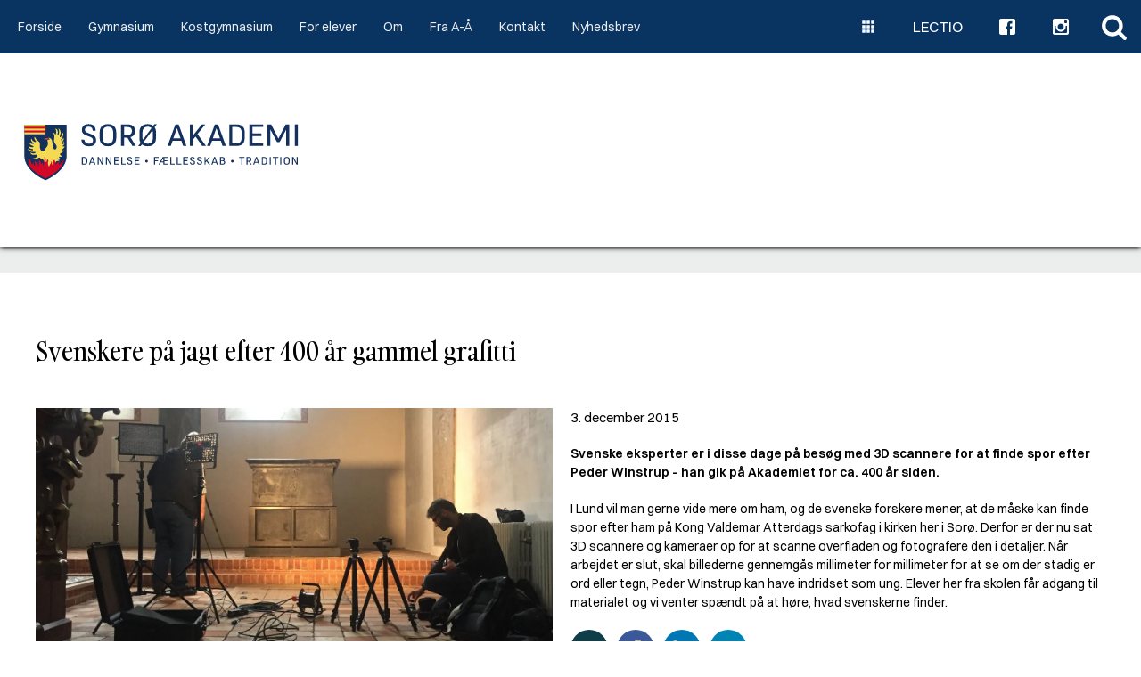

--- FILE ---
content_type: text/html; charset=utf-8
request_url: https://soroeakademi.dk/nyhed/svenskere-paa-jagt-efter-400-aar-gammel-grafitti
body_size: 5907
content:
<!DOCTYPE html><html dir="ltr" lang="da-DK"><head><meta charset="utf-8"><!--	This website is powered by TYPO3 - inspiring people to share!	TYPO3 is a free open source Content Management Framework initially created by Kasper Skaarhoj and licensed under GNU/GPL.	TYPO3 is copyright 1998-2026 of Kasper Skaarhoj. Extensions are copyright of their respective owners.	Information and contribution at https://typo3.org/
--><link rel="icon" href="https://soroeakademi.dk/favicon.ico" type="image/x-icon"><title>Nyhed: Svenskere på jagt efter 400 år gammel grafitti - Sorø Akademi</title><meta http-equiv="x-ua-compatible" content="IE=edge" /><meta name="description" content="Svenske eksperter er i disse dage på besøg med 3D scannere for at finde spor efter Peder Winstrup – han gik på Akademiet for ca. 400 år siden." /><meta name="viewport" content="width=device-width, initial-scale=1, user-scalable=yes, viewport-fit=cover" /><meta property="og:image" content="https://soroeakademi.dk/typo3temp/assets/images/csm_Svenskere1_71099eccff_9af9870720fcb4b286cda038cb8f5f70.jpg" /><meta property="og:image:secure_url" content="https://soroeakademi.dk/typo3temp/assets/images/csm_Svenskere1_71099eccff_9af9870720fcb4b286cda038cb8f5f70.jpg" /><meta property="og:image:type" content="image/jpeg" /><meta property="og:image:width" content="800" /><meta property="og:image:height" content="382" /><meta property="og:image:alt" content="Nyhed: Svenskere på jagt efter 400 år gammel grafitti" /><meta property="og:image" content="https://soroeakademi.dk/typo3temp/assets/images/csm_13718e8b38d4764ab4075aaa9c9e8c77_bb2159b58a_5c4e92097257d29fa0cc76824d894b9f.jpg" /><meta property="og:image:secure_url" content="https://soroeakademi.dk/typo3temp/assets/images/csm_13718e8b38d4764ab4075aaa9c9e8c77_bb2159b58a_5c4e92097257d29fa0cc76824d894b9f.jpg" /><meta property="og:image:type" content="image/jpeg" /><meta property="og:image:width" content="1200" /><meta property="og:image:height" content="630" /><meta property="og:image:alt" content="Sorø Akademi" /><meta property="og:title" content="Nyhed: Svenskere på jagt efter 400 år gammel grafitti - Sorø Akademi" /><meta property="og:url" content="https://soroeakademi.dk/nyhed/svenskere-paa-jagt-efter-400-aar-gammel-grafitti" /><meta property="og:description" content="Svenske eksperter er i disse dage på besøg med 3D scannere for at finde spor efter Peder Winstrup – han gik på Akademiet for ca. 400 år siden." /><meta property="og:locale" content="da-DK" /><meta property="og:site_name" content="Dansk" /><meta property="og:type" content="website" /><meta name="twitter:card" content="summary" /><meta name="format-detection" content="telephone=yes" /><meta name="msapplication-config" content="https://soroeakademi.dk/browserconfig.xml" /><meta name="theme-color" content="#0f3d48" /><link href="/typo3temp/assets/css/0b15710bfa8b2f9a6533513916cb8935.css?1768558967" rel="stylesheet" ><link href="/typo3temp/assets/css/58a7a5fc73d5ff823f5c06422a51a998.css?1768558967" rel="stylesheet" ><link href="/typo3temp/assets/css/c562a2ac15dc39e6758a7842d2946156.css?1768558967" rel="stylesheet" ><link href="/typo3temp/assets/css/72c33a28fbf523991b5d7691c3a3ae6e.css?1768558967" rel="stylesheet" ><link href="/typo3temp/assets/css/6699706d09b553d2625c16695c472c04.css?1768558967" rel="stylesheet" ><link rel="stylesheet" href="/typo3temp/assets/css/e5ee52f8de57018c563524bd8d3b5af0.css?1768558969" media="all"><link rel="stylesheet" href="/typo3temp/assets/css/60daca222734860070fd14b616b9e020.css?1768558969" media="all"><link rel="stylesheet" href="/typo3temp/assets/compressed/merged-37b4b30356e71fd84bc68f3b991484dc.css?1768558969" media="all"><script>var ua=window.navigator.userAgent;var msie=ua.indexOf('MSIE ');var trident=ua.indexOf('Trident/');var edge=ua.indexOf('Edg/');var legazy=false;var ieVersion=parseInt('11');var iosVersion=parseInt('12');if(msie>0){if(ieVersion==10){legazy=true;}else if(parseInt(ua.indexOf('MSIE 9.0;'))>0&&ieVersion==9){legazy=true;}}else if(trident>0&&ieVersion==11){legazy=true;}
if(/iP(hone|od|ad)/.test(navigator.platform)){var v=(navigator.appVersion).match(/OS (\d+)_(\d+)_?(\d+)?/);if(parseInt(v[1],10)<=iosVersion){legazy=true;}}
if(legazy){document.getElementsByTagName('html')[0].className+=' legacy';}</script><link rel="dns-prefetch" href="https://scripts.simpleanalyticscdn.com"><link rel="dns-prefetch" href="https://queue.simpleanalyticscdn.com"><link rel="apple-touch-icon" href="https://soroeakademi.dk/typo3temp/assets/images/csm_13718e8b38d4764ab4075aaa9c9e8c77_bb2159b58a_5c4e92097257d29fa0cc76824d894b9f.jpg"><link rel="canonical" href="https://soroeakademi.dk/nyhed/svenskere-paa-jagt-efter-400-aar-gammel-grafitti"><link rel="manifest" href="https://soroeakademi.dk/manifest.json"><link rel="canonical" href="https://soroeakademi.dk/nyhed/svenskere-paa-jagt-efter-400-aar-gammel-grafitti"/><link rel="preload" href="https://soroeakademi.dk/typo3temp/assets/css/e5ee52f8de57018c563524bd8d3b5af0.css?1768558969" as="style"><link rel="preload" href="https://soroeakademi.dk/typo3temp/assets/css/60daca222734860070fd14b616b9e020.css?1768558969" as="style"><link rel="preload" href="https://soroeakademi.dk/typo3temp/assets/compressed/merged-37b4b30356e71fd84bc68f3b991484dc.css?1768558969" as="style"><link rel="preload" href="https://soroeakademi.dk/typo3temp/assets/js/5abcf137ddabe15978de28d5e4957eea.js?1691048494" integrity="sha384-PbFldOP0yj5h9WEzu3PtiTFk3CpF6xSfj14ONY2PCO8XPvtehIUhV0S7zNkxDOyY" crossorigin="anonymous" as="script"><link rel="preload" href="https://soroeakademi.dk/typo3temp/assets/js/ddfcfae1ad4b1f40c07fff3803426276.js?1691048494" integrity="sha384-WjBId8JVL+HZfGoIj5hueqFMzcFedLLkONvAqiTxrFPoU3cwR0ZtrbvHTJNnfgHF" crossorigin="anonymous" as="script"><link rel="preload" href="https://soroeakademi.dk/typo3temp/assets/compressed/merged-8f5bcfeef160c6f53890ba8c3b4e1b29.js?1691048495" integrity="sha384-mrmGzpzVeskPcJEi0oXr9iEBf17EZNc/cSIcHag5w/Y7lpuRyg9c9vCMABwG/n5B" crossorigin="anonymous" as="script"><link rel="preload" href="https://soroeakademi.dk/typo3temp/assets/js/cae1181eabbc2123ceaf2402b06dfa00.js?1691048494" integrity="sha384-cn8hpF4s8GIwbRh/1Ulw0JyKl9H6daY/hRVP4ruIUUCB/AHs9GKBjkCXOoK1B3G1" crossorigin="anonymous" as="script"><link rel="preload" href="https://scripts.simpleanalyticscdn.com/sri/v10.js" integrity="sha384-z4je5GuhB38cdoxdNMqzPBfivGBm7MAjrfAkvJJvAiHjCtYPJItaTpg1jv4JYyWu" crossorigin="anonymous" as="script"><link rel="preload" href="https://soroeakademi.dk/typo3temp/assets/js/0f9113d549656e7a680c69ff30340b7b.js?1691048421" integrity="sha384-WR5IKSiZYOHEVivf9Vyu3EQfWLGWmoV/UsyNIYqgoNrlscAPUSClKQCuOZcvOq01" crossorigin="anonymous" as="script"><link rel="preload" href="https://soroeakademi.dk/typo3/sysext/frontend/Resources/Public/JavaScript/default_frontend.js?1718092204" as="script"></head><body class="uid_602 pid_808 rid_444 level_2 ds_3 nlm-0 nbc-0 doktype-1 no-banners" data-page-uid="602" ><div id="upperlayer"><header class="hide-from-print"><div id="topcontainer"><div id="top"><a rel="noopener" href="https://soroeakademi.dk/nyhed/svenskere-paa-jagt-efter-400-aar-gammel-grafitti#content" target="_top" id="skip">Spring ned til indholdet</a><div class="centering"><nav><ul><li class="no"><a href="/">Forside</a></li><li class="no"><a href="/gymnasium">Gymnasium</a></li><li class="no"><a href="/kostgymnasium">Kostgymnasium</a></li><li class="no"><a href="/for-elever">For elever</a></li><li class="no"><a href="/om">Om</a></li><li class="no"><a href="/fra-a-aa">Fra A-Å</a></li><li class="no"><a href="/kontakt">Kontakt</a></li><li class="no"><a href="/nyhedsbrevstilmelding">Nyhedsbrev</a></li></ul></nav></div><div id="toprightitems"><a href="https://start.soroeakademi.dk/Connect/SignIn" title="Google apps" target="_blank" id="appslink" rel="noopener noreferrer"><svg aria-labelledby='desc-8133' role="img"><desc id="desc-8133">Sorø Akademi</desc><use xlink:href="https://soroeakademi.dk/typo3temp/assets/svg/973c2c303fe6c695c5643656b499d2d0.svg#icon-apps"></use></svg></a><div><a href="https://www.lectio.dk/lectio/94/login.aspx?lecafdeling=4733693087" target="_blank" rel="noopener noreferrer">Lectio</a></div><a href="https://www.facebook.com/soroeakademi/" title="Følg Sorø Akademi på Facebook" target="_blank" id="fblink" rel="noopener noreferrer"><svg aria-labelledby='desc-841' role="img"><desc id="desc-841">Sorø Akademi</desc><use xlink:href="https://soroeakademi.dk/typo3temp/assets/svg/973c2c303fe6c695c5643656b499d2d0.svg#icon-facebook"></use></svg></a><a href="https://www.instagram.com/soroakademi/" title="Følg Sorø Akademi på Instagram" target="_blank" id="instagramlink" rel="noopener noreferrer"><svg aria-labelledby='desc-1709' role="img"><desc id="desc-1709">Sorø Akademi</desc><use xlink:href="https://soroeakademi.dk/typo3temp/assets/svg/973c2c303fe6c695c5643656b499d2d0.svg#icon-instagram"></use></svg></a><div id="searchtrigger" data-triggers="search" title="Søg"><div><svg aria-labelledby='desc-5062' role="img"><desc id="desc-5062">Sorø Akademi</desc><use xlink:href="https://soroeakademi.dk/typo3temp/assets/svg/973c2c303fe6c695c5643656b499d2d0.svg#icon-search"></use></svg></div><div class="hidden"><svg aria-labelledby='desc-1202' role="img"><desc id="desc-1202">Sorø Akademi</desc><use xlink:href="https://soroeakademi.dk/typo3temp/assets/svg/973c2c303fe6c695c5643656b499d2d0.svg#icon-close"></use></svg></div></div></div></div></div><div id="search" class="dropdownlayer"><div class="centering"><meta itemprop="url" content="/" /><form action="https://soroeakademi.dk/soegning?tx_indexedsearch_pi2%5Baction%5D=search&tx_indexedsearch_pi2%5Bcontroller%5D=Search&cHash=864d48b6e117d231e289aadfcbf236bf" method="post" id="search-form"><input type="hidden" name="id" value="581" /><div><input type="text" id="swords" class="text" autocomplete="off" name="tx_indexedsearch_pi2[search][sword]" placeholder="Indtast søgning"><input type="submit" class="submit" value="Søg"></div></form></div></div><div id="subtopcontainer"><div class="centering"><div class="inner"><div class="mobilewrapper"><div class="mobilewrapper-inner"><a href="https://soroeakademi.dk/" class="hide-in-browser logo"><svg aria-labelledby='desc-4088' role="img"><desc id="desc-4088">Sorø Akademi</desc><use xlink:href="https://soroeakademi.dk/typo3temp/assets/svg/973c2c303fe6c695c5643656b499d2d0.svg#icon-logo"></use></svg></a><span id="mobile-menu-trigger"><svg class="hide-in-browser" aria-labelledby='desc-8310' role="img"><desc id="desc-8310">Sorø Akademi</desc><use xlink:href="https://soroeakademi.dk/typo3temp/assets/svg/973c2c303fe6c695c5643656b499d2d0.svg#icon-burger"></use></svg></span></div></div><a href="https://soroeakademi.dk/" class="hide-in-smartphone logo"><svg aria-labelledby='desc-3158' role="img"><desc id="desc-3158">Sorø Akademi</desc><use xlink:href="https://soroeakademi.dk/typo3temp/assets/svg/973c2c303fe6c695c5643656b499d2d0.svg#icon-logo"></use></svg></a></div></div></div><div id="dropdown"><div class="centering"></div></div></header><main id="content"><!--TYPO3SEARCH_begin--><section id="field_0" class="contentholder"><div class="centering"><div id="c2379" class="frame frame-default ctype-tccards_cards tx-tc-cards view-single"><div class="single card news t-1 a-0 k-0 d-1 i-1"><h1>Svenskere på jagt efter 400 år gammel grafitti</h1><div class="flex"><div class="images"><div class="image"><figure><img data-src="https://soroeakademi.dk/typo3temp/assets/images/csm_Svenskere1_e20c019b99_4b97fe068f2fa392a817847f5a57cb04.jpg" data-fancybox="x-790" data-caption="Svenskere på jagt efter 400 år gammel grafitti" class="responsive fancybox lazyload" alt="Svenskere på jagt efter 400 år gammel grafitti" width="1400" height="667" data-lazyload-src="https://soroeakademi.dk/typo3temp/assets/images/csm_Svenskere1_cf9880aefd_4c3c87619d8e400cf10222145e18d7ef.jpg" src="https://soroeakademi.dk/typo3temp/assets/images/_32ac4502968e4e8eed217fa117b14cdb.png" /></figure></div></div><div class="content"><div class="date"> 3. december 2015</div><p class="teaser">Svenske eksperter er i disse dage på besøg med 3D scannere for at finde spor efter Peder Winstrup – han gik på Akademiet for ca. 400 år siden.</p><p>I Lund vil man gerne vide mere om ham, og de svenske forskere mener, at de måske kan finde spor efter ham på Kong Valdemar Atterdags sarkofag i kirken her i Sorø. Derfor er der nu sat 3D scannere og kameraer op for at scanne overfladen og fotografere den i detaljer. Når arbejdet er slut, skal billederne gennemgås millimeter for millimeter for at se om der stadig er ord eller tegn, Peder Winstrup kan have indridset som ung. Elever her fra skolen får adgang til materialet og vi venter spændt på at høre, hvad svenskerne finder.</p><aside id="sharebuttons"><a class="share-email" target="_blank" href="mailto:?body=https%3A%2F%2Fsoroeakademi.dk%2Fnyhed%2Fsvenskere-paa-jagt-efter-400-aar-gammel-grafitti&amp;subject=Svenskere%20p%C3%A5%20jagt%20efter%20400%20%C3%A5r%20gammel%20grafitti"><svg id="" class="share" aria-labelledby='desc-6923' role="img"><desc id="desc-6923"></desc><use xlink:href="https://soroeakademi.dk/typo3temp/assets/svg/f72492ac29f315e64f34dd288efcd937.svg#icon-email"></use></svg></a><a class="share-facebook" target="_blank" href="https://www.facebook.com/sharer/sharer.php?u=https%3A%2F%2Fsoroeakademi.dk%2Fnyhed%2Fsvenskere-paa-jagt-efter-400-aar-gammel-grafitti&amp;title=Svenskere%20p%C3%A5%20jagt%20efter%20400%20%C3%A5r%20gammel%20grafitti"><svg id="" class="share" aria-labelledby='desc-9167' role="img"><desc id="desc-9167"></desc><use xlink:href="https://soroeakademi.dk/typo3temp/assets/svg/f72492ac29f315e64f34dd288efcd937.svg#icon-facebook"></use></svg></a><a class="share-linkedin" target="_blank" href="https://www.linkedin.com/shareArticle?mini=true&amp;url=https%3A%2F%2Fsoroeakademi.dk%2Fnyhed%2Fsvenskere-paa-jagt-efter-400-aar-gammel-grafitti&amp;title=Svenskere%20p%C3%A5%20jagt%20efter%20400%20%C3%A5r%20gammel%20grafitti&amp;summary=Svenske%20eksperter%20er%20i%20disse%20dage%20p%C3%A5%20bes%C3%B8g%20med%203D%20scannere%20for%20at%20finde%20spor%20efter%20Peder%20Winstrup%20%E2%80%93%20han%20gik%20p%C3%A5%20Akademiet%20for%20ca.%20400%20%C3%A5r%20siden."><svg id="" class="share" aria-labelledby='desc-8380' role="img"><desc id="desc-8380"></desc><use xlink:href="https://soroeakademi.dk/typo3temp/assets/svg/f72492ac29f315e64f34dd288efcd937.svg#icon-linkedin"></use></svg></a><a class="share-twitter" target="_blank" href="https://twitter.com/intent/tweet?url=https%3A%2F%2Fsoroeakademi.dk%2Fnyhed%2Fsvenskere-paa-jagt-efter-400-aar-gammel-grafitti&amp;text=Svenskere%20p%C3%A5%20jagt%20efter%20400%20%C3%A5r%20gammel%20grafitti"><svg id="" class="share" aria-labelledby='desc-4959' role="img"><desc id="desc-4959"></desc><use xlink:href="https://soroeakademi.dk/typo3temp/assets/svg/f72492ac29f315e64f34dd288efcd937.svg#icon-twitter"></use></svg></a></aside></div></div></div><script type="application/ld+json">{"@context":"https:\/\/schema.org","@type":"NewsArticle","headline":"Svenskere p\u00e5 jagt efter 400 \u00e5r gammel grafitti","description":"I Lund vil man gerne vide mere om ham, og de svenske forskere mener, at de m\u00e5ske kan finde spor efter ham p\u00e5 Kong Valdemar Atterdags sarkofag i kirken her i Sor\u00f8. Derfor er der nu sat 3D scannere og kameraer op for at scanne overfladen og fotografere den i detaljer. N\u00e5r arbejdet er slut, skal billederne gennemg\u00e5s millimeter for millimeter for at se om der stadig er ord eller tegn, Peder Winstrup kan have indridset som ung. Elever her fra skolen f\u00e5r adgang til materialet og vi venter sp\u00e6ndt p\u00e5 at h\u00f8re, hvad svenskerne finder.","url":"https:\/\/soroeakademi.dk\/nyhed\/svenskere-paa-jagt-efter-400-aar-gammel-grafitti","datePublished":"2015-12-03","dateModified":"2023-07-14","image":{"@type":"ImageObject","url":"https:\/\/soroeakademi.dk\/typo3temp\/assets\/images\/csm_Svenskere1_71099eccff_9af9870720fcb4b286cda038cb8f5f70.jpg","width":{"@type":"QuantitativeValue","value":800},"height":{"@type":"QuantitativeValue","value":382}},"author":{"@type":"Person","name":"Sor\u00f8 Akademi"},"mainEntityOfPage":{"@type":"WebPage","@id":"https:\/\/soroeakademi.dk\/nyhed\/svenskere-paa-jagt-efter-400-aar-gammel-grafitti"},"publisher":{"@type":"Organization","name":"Sor\u00f8 Akademi","logo":{"@type":"ImageObject","url":"https:\/\/soroeakademi.dk\/apple-touch-icon.png","width":{"@type":"QuantitativeValue","value":1200},"height":{"@type":"QuantitativeValue","value":630}}}}</script></div><div id="c2380" class="frame frame-default ctype-tccards_cards tx-tc-cards view-related"><!--TYPO3SEARCH_end--><div class="cards-container columns-4 view-related" data-all="1" data-limit="4"><article class="card news t-1 a-0 k-0 d-1 i-3" data-uid="788"><a rel="noopener" href="https://soroeakademi.dk/nyhed/en-af-skolens-meget-gamle-elever" target="_top" class="cell"><div class="image"><img class="responsive lazyload" alt="En af skolens (meget) gamle elever" width="350" height="163" data-lazyload-src="https://soroeakademi.dk/typo3temp/assets/images/csm_Svenskere2_23dc1058b9_897dddd175213db679b2667be912fcff.jpg" src="https://soroeakademi.dk/typo3temp/assets/images/_2fb035e4a6faad80a4bd0c29624f3011.png" /></div><div class="content"><p class="kind">Nyhed</p><div class="title">En af skolens (meget) gamle elever</div><p class="teaser"><span class="date"> 2. december 2015</span> | Han er godt nok ikke så kendt her selvom han har gået på Akademiet, men i Lund i Sverige er han verdensberømt, for han var en magtfuld biskop, der også grundlagde byens stolthed – deres gamle universitet </p></div><div class="readmore">Læs mere</div></a></article></div><!--TYPO3SEARCH_begin--></div></div></section><!--TYPO3SEARCH_end--></main></div><footer class="hide-from-print"><div class="centering flex"><div itemscope itemtype="http://schema.org/EducationalOrganization"><div itemscope itemprop="address" itemtype="http://schema.org/PostalAddress"><h5>Sorø Akademi</h5><span itemprop="streetAddress">Akademigrunden 7</span><br /><span><span itemprop="postalCode">4180 </span><span itemprop="addressLocality">Sorø</span></span><br /><span>Tlf. <a itemprop="telephone" target="_blank" href="tel:">+45 5786 5786</a></span><br /><span>E-mail: <a href="#" itemprop="email" data-mailto-token="hvdgoj5fjiovfoVnjmjzvfvyzhd9yf" data-mailto-vector="-5">kontakt&#64;soroeakademi.dk</a></span></div></div><div><h5>Åbningstider</h5><span>Telefontid: Alle hverdage: kl. 8-15.30</span></div><div><h5>Betalingsinfo</h5><span>Bankkontonr: 0216-4069034640</span><br /><span>CVR nummer: 57507314</span><br/><span>EAN: 5798000555167</span><br /><span>Institutionsnummer: 335008</span></div><div class="links"><h5>Links</h5><a href="/kostgymnasium">Kostgymnasium</a><a href="https://www.was.digst.dk/soroeakademi-dk" target="_blank">Tilgængelighedserklæring</a><a href="/om">Om</a><a href="/kontakt">Kontakt</a></div></div><div class="centering copyright"><div>Copyright&nbsp;&copy;&nbsp;Sorø Akademi&nbsp;2026&nbsp;&#124;&nbsp;<a href="/sitemap">Sitemap</a></div></div><div class="birdcontainer hide-in-smartphone"></div></footer><div id="legacybrowser" data-label="Dette site benytter funktionalitet, som din browser ikke understøtter. Du bør derfor skifte eller opgradere din browser."></div><noscript><img alt="" src="https://queue.simpleanalyticscdn.com/noscript.gif" referrerpolicy="no-referrer-when-downgrade"/></noscript><script type="application/ld+json">{"itemListElement":[{"@type":"ListItem","position":1,"item":{"@id":"https:\/\/soroeakademi.dk\/","name":"Sor\u00f8 Akademi","@type":"WebSite"}},{"@type":"ListItem","position":2,"item":{"@id":"https:\/\/soroeakademi.dk\/nyhed\/svenskere-paa-jagt-efter-400-aar-gammel-grafitti","name":"Svenskere p\u00e5 jagt efter 400 \u00e5r gammel grafitti","@type":"WebPage"}}],"@context":"https:\/\/schema.org","@type":"BreadcrumbList"}</script><script src="/typo3temp/assets/js/5abcf137ddabe15978de28d5e4957eea.js?1691048494" integrity="sha384-PbFldOP0yj5h9WEzu3PtiTFk3CpF6xSfj14ONY2PCO8XPvtehIUhV0S7zNkxDOyY" crossorigin="anonymous"></script><script src="/typo3temp/assets/js/ddfcfae1ad4b1f40c07fff3803426276.js?1691048494" integrity="sha384-WjBId8JVL+HZfGoIj5hueqFMzcFedLLkONvAqiTxrFPoU3cwR0ZtrbvHTJNnfgHF" crossorigin="anonymous"></script><script src="/typo3temp/assets/compressed/merged-8f5bcfeef160c6f53890ba8c3b4e1b29.js?1691048495" integrity="sha384-mrmGzpzVeskPcJEi0oXr9iEBf17EZNc/cSIcHag5w/Y7lpuRyg9c9vCMABwG/n5B" crossorigin="anonymous"></script><script src="/typo3temp/assets/js/cae1181eabbc2123ceaf2402b06dfa00.js?1691048494" integrity="sha384-cn8hpF4s8GIwbRh/1Ulw0JyKl9H6daY/hRVP4ruIUUCB/AHs9GKBjkCXOoK1B3G1" crossorigin="anonymous"></script><script src="https://scripts.simpleanalyticscdn.com/sri/v10.js" async="async" defer="defer" integrity="sha384-z4je5GuhB38cdoxdNMqzPBfivGBm7MAjrfAkvJJvAiHjCtYPJItaTpg1jv4JYyWu" crossorigin="anonymous"></script><script integrity="sha384-WR5IKSiZYOHEVivf9Vyu3EQfWLGWmoV/UsyNIYqgoNrlscAPUSClKQCuOZcvOq01" crossorigin="anonymous" src="/typo3temp/assets/js/0f9113d549656e7a680c69ff30340b7b.js?1691048421"></script><script async="async" src="/typo3/sysext/frontend/Resources/Public/JavaScript/default_frontend.js?1718092204"></script></body></html>

--- FILE ---
content_type: text/css; charset=utf-8
request_url: https://soroeakademi.dk/typo3temp/assets/css/0b15710bfa8b2f9a6533513916cb8935.css?1768558967
body_size: 260
content:
:root{--sait:env(safe-area-inset-top);--sair:env(safe-area-inset-right);--saib:env(safe-area-inset-bottom);--sail: env(safe-area-inset-left);}
body,div,dl,dt,dd,ul,ol,li,h1,h2,h3,h4,h5,h6,pre,code,form,fieldset,legend,input,button,textarea,p,blockquote,th,td{margin:0;padding:0}table{border-collapse:separate;border-spacing:0}fieldset,img{border:0}address,caption,cite,code,dfn,em,strong,th,var,optgroup{font-style:inherit;font-weight:inherit}del,ins{text-decoration:none}ul,ol{list-style-position:outside;margin:0}caption,th{text-align:left}h1,h2,h3,h4,h5,h6{font-size:100%;font-weight:400}q:before,q:after{content:''}abbr,acronym{border:0;font-variant:normal}sup{vertical-align:super}sub{vertical-align:sub}legend{color:#000}input,button,textarea,select{font-size:100%}table,thead,tbody,tr,td,th{font-family:inherit;font-size:inherit;line-height:inherit}main{display:block}
dd{margin-left:1em;}
strong{font-weight:bold;}
em{font-style:italic;}
u{text-decoration-skip:ink;}
svg{fill:inherit;stroke:inherit;stroke-width:0;display:block;width:100%;height:100%;}
.extbase-debugger{position:relative;z-index:100000;}


--- FILE ---
content_type: text/css; charset=utf-8
request_url: https://soroeakademi.dk/typo3temp/assets/css/c562a2ac15dc39e6758a7842d2946156.css?1768558967
body_size: -99
content:
@font-face{font-family:'Switcher';font-style:normal;font-weight:400;src:local('Switcher'),url('https://soroeakademi.dk/typo3temp/assets/obscured/e23161fd661d68acd57b789a9480e91c.woff2'),local('Helvetica');font-display:swap;}@font-face{font-family:'Switcher';font-style:normal;font-weight:700;src:local('Switcher'),url('https://soroeakademi.dk/typo3temp/assets/obscured/eb58db2b5a33a05641f253eb4c3d772d.woff2'),local('Helvetica');font-display:swap;}

--- FILE ---
content_type: text/css; charset=utf-8
request_url: https://soroeakademi.dk/typo3temp/assets/css/72c33a28fbf523991b5d7691c3a3ae6e.css?1768558967
body_size: -134
content:
@font-face{font-family:'Gambarino';font-style:normal;font-weight:400;src:local('Gambarino'),url('https://soroeakademi.dk/typo3temp/assets/obscured/82b08514cdd6c120c75cb90e0d23d661.woff2'),local('Helvetica');font-display:swap;}

--- FILE ---
content_type: application/javascript; charset=utf-8
request_url: https://soroeakademi.dk/typo3temp/assets/compressed/merged-8f5bcfeef160c6f53890ba8c3b4e1b29.js?1691048495
body_size: 7881
content:

;(function(){var tabletMinWidth=parseInt('768');var tabletMaxWidth=parseInt('1024');var bannerContainer=document.getElementById('banner');var imageSlideShowInterval=null;var observer=null;function initializeBanner(){if(bannerContainer){if(bannerContainer.classList.contains('type-images')&&typeof bannerData!=='undefined'){initializeImageBanner();}else if(bannerContainer.classList.contains('type-video')){initializeVideoBanner();}}}
function initializeObserver(){if('IntersectionObserver'in window){observer=new IntersectionObserver(observerHandler);}}
function observerHandler(entries){for(var i in entries){if(entries.hasOwnProperty(i)){var entry=entries[i];var element=entry.target;if(entry.isIntersecting){imageSlideShowInterval=startSlideShow(element);}else{stopSlideShow();}}}}
function initializeImageBanner(){initializeFirstImage();initializeObserver();if(observer){observer.observe(bannerContainer);}else{imageSlideShowInterval=startSlideShow();}}
function initializeVideoBanner(){var banner=bannerContainer[0];if(banner){Object.defineProperty(HTMLMediaElement.prototype,'playing',{get:function(){return!!(this.currentTime>0&&!this.paused&&!this.ended&&this.readyState>2);}});var body=document.getElementsByTagName('body')[0];var connection=banner.getAttribute('data-connection');var startTime,endTime,fileSize;var xhr=new XMLHttpRequest();var image='apple-touch-icon.png';var path="/"+image+"?t="+Math.random();xhr.onreadystatechange=function(){if(xhr.readyState===4&&xhr.status===200){endTime=(new Date()).getTime();fileSize=xhr.responseText.length;var speed=Math.ceil((fileSize*8)/((endTime-startTime)/ 1000)/ 1024);if(speed>connection){var webm=banner.getAttribute('data-webm');var mp4=banner.getAttribute('data-mp4');var autoplay=banner.getAttribute('data-autoplay');var loop=banner.getAttribute('data-loop');var preload=banner.getAttribute('data-preload');var ratio=banner.getAttribute('data-ratio');var timeout=banner.getAttribute('data-timeout');var video=document.createElement('video');createControls=function(){var play=new Image();play.src='[data-uri]';play.className='controls play';banner.appendChild(play);play.addEventListener('click',function(e){e.preventDefault();if(banner.classList.contains('playing')){video.pause();banner.classList.add('paused');banner.classList.remove('playing');}else{video.play();banner.classList.add('playing');banner.classList.remove('paused');}});};if(autoplay===1){video.autoplay=true;setTimeout(function(){var addControls=true;var promise=video.play();if(promise!==undefined){addControls=!video.playing;}
if(body.classList.contains('ie11')||body.classList.contains('ie10')){addControls=false;}
if(addControls){createControls();}},timeout);}else{createControls();}
if(loop===1){video.loop=true;}
video.muted=true;video.disablePictureInPicture=true;video.setAttribute('playsinline',true);video.setAttribute('preload',preload);if(webm!==null){source=document.createElement('source');source.src=webm;source.type='video/webm';video.appendChild(source);}
if(mp4!==null){source=document.createElement('source');source.src=mp4;source.type='video/mp4';video.appendChild(source);}
banner.appendChild(video);if(loop===0){video.onended=function(){banner.classList.add('paused');banner.classList.remove('playing');};}
video.addEventListener('playing',function(){banner.classList.remove('paused');banner.classList.add('playing');});if(ratio==='keep'){video.oncanplaythrough=function(){var videoWidth=video.videoWidth;var videoHeight=video.videoHeight;if(videoWidth&&videoHeight){ratio=(videoHeight / videoWidth)*100;banner.style.paddingBottom=ratio+'%';}};}}else{banner.parentNode.removeChild(banner);body.classList.remove('banners');}}}
startTime=(new Date()).getTime();xhr.open('GET',path,true);xhr.send();}}
function startSlideShow(){if(bannerData.count>1){var currentIndex=whichChild(bannerContainer.querySelector('.banner__image.visible'));var nextImageIndex=currentIndex+1>=bannerData.count?0:currentIndex+1;var nextImage=getImageFromIndex(nextImageIndex);setImageSourceForNextImageInSlideshow(nextImage,bannerData['duration']);return setInterval(function(){bannerContainer.querySelector('.banner__image.visible').classList.remove('visible');nextImage.classList.add('visible');if(currentIndex>=bannerData.count-1){currentIndex=0;}else{currentIndex++;}
nextImageIndex=currentIndex+1>=bannerData.count?0:currentIndex+1;nextImage=getImageFromIndex(nextImageIndex);setImageSourceForNextImageInSlideshow(nextImage,bannerData['duration']);},bannerData['duration']);}
return null;}
function stopSlideShow(){if(imageSlideShowInterval){clearInterval(imageSlideShowInterval);imageSlideShowInterval=null;}}
function initializeFirstImage(){var firstImage=createBannerImage(bannerData['banners'][0],0);firstImage.classList.add('visible');setImageSrc(firstImage,function(){adjustBannerContent(firstImage);});}
function createBannerImage(data,index){let bannerImage;if(data['link']['href']){bannerImage=document.createElement('a');bannerImage.setAttribute('target',data['link']['target']);bannerImage.href=data['link']['href'];}else{bannerImage=document.createElement('div');}
bannerImage.classList.add('banner__image');bannerImage.setAttribute('data-src-smartphone',data['smartphone']);bannerImage.setAttribute('data-src-tablet',data['tablet']);bannerImage.setAttribute('data-src-desktop',data['desktop']);bannerImage.setAttribute('data-image-index',index);if(data['title']||data['description']||(data['linkText']&&data['link']['href'])){let divWrap=document.createElement('div');divWrap.className='banner__content '+data.position;let divInner=document.createElement('div');divInner.className='content__container';if(data['title']){let div=document.createElement('div');div.className='content__title';div.innerHTML=data['title'];divInner.appendChild(div);}
if(data['description']){let div=document.createElement('div');div.className='content__description';div.innerHTML=data['description'];divInner.appendChild(div);}
if(data['linkText']&&data["link"]['href']){let div=document.createElement('div');div.className='content__link';div.innerHTML=data['linkText'];divInner.appendChild(div);}
divWrap.appendChild(divInner);bannerImage.appendChild(divWrap);}
bannerContainer.appendChild(bannerImage);return bannerImage;}
function adjustBannerContent(container){setTimeout(function(){var device=getDevice();var contentContainer=container.querySelector('.content__container');if(contentContainer){var containerHeight=container.getBoundingClientRect().height*0.8;var titleElement=contentContainer.querySelector('.content__title');var descriptionElement=contentContainer.querySelector('.content__description');var titleHeight=titleElement!=null?titleElement.getBoundingClientRect().height:0;var descriptionHeight=descriptionElement!=null?descriptionElement.getBoundingClientRect().height:0;var linkButton=contentContainer.querySelector('.content__link');var totalTextHeight=titleHeight+descriptionHeight;var titlePercentage=Math.round(titleHeight / totalTextHeight*100)/ 100;var descriptionPercentage=Math.round(descriptionHeight / totalTextHeight*100)/ 100;var allowedTitleHeight=containerHeight*titlePercentage;var allowedTeaserHeight=containerHeight*descriptionPercentage;var titleMaxFontSize=parseInt('45')||45;var descriptionMaxFontSize=parseInt('25')||20;if(device==='tablet'){if(parseInt('35')){titleMaxFontSize=parseInt('35');}
if(parseInt('20')){descriptionMaxFontSize=parseInt('20');}}
if(device==='smartphone'){if(parseInt('30')){titleMaxFontSize=parseInt('30');}
if(parseInt('16')){descriptionMaxFontSize=parseInt('16');}}
setElementFontSize(titleElement,titleMaxFontSize+'px');setElementFontSize(descriptionElement,descriptionMaxFontSize+'px');if(linkButton){var linkButtonHeight=linkButton.getBoundingClientRect().height;var leftoverSpace=containerHeight-linkButtonHeight;allowedTitleHeight=leftoverSpace*titlePercentage;allowedTeaserHeight=leftoverSpace*descriptionPercentage;}
adjustFontSizeToFitParent(titleElement,allowedTitleHeight,titleMaxFontSize);adjustFontSizeToFitParent(descriptionElement,allowedTeaserHeight,descriptionMaxFontSize);if(titleElement!=null){if(!(/\s/.test(titleElement.innerText))){titleElement.classList.add('ellipsis');}}
hideElementIfTextIsTooSmall(descriptionElement,descriptionMaxFontSize);contentContainer.classList.add('visible');}},250);}
function setElementFontSize(element,fontSize){if(element){element.style.fontSize=fontSize;}}
function hideElementIfTextIsTooSmall(element,desiredSize){if(element){var minimumSize=desiredSize / 2;var currentSize=parseInt(element.style.fontSize);if(currentSize<minimumSize){element.style.display='none';}}}
function adjustFontSizeToFitParent(element,allowedHeight,maxSize){if(element){var elementHeight=element.getBoundingClientRect().height;if(elementHeight>allowedHeight){var fontSize=parseFloat(window.getComputedStyle(element,null).getPropertyValue('font-size'));setElementFontSize(element,Math.min(fontSize-1,maxSize));adjustFontSizeToFitParent(element,allowedHeight,maxSize);}}}
function setImageSourceForNextImageInSlideshow(nextImage,duration){setTimeout(function(){setImageSrc(nextImage,function(){adjustBannerContent(nextImage);});},duration / 2);}
function setImageSrc(element,callback){var device=getDevice();var url=element.getAttribute('data-src-'+device);if(url){var webp=new Image();webp.onerror=function(){element.style.backgroundImage='url('+url+')';element.classList.add('done');if(typeof callback==='function'){callback(element);}};webp.onload=function(){element.style.backgroundImage='url('+url+')';element.classList.add('done');if(typeof callback==='function'){callback(element);}};webp.src=url+'.webp';}else{callback(element);}}
function whichChild(element){var i=0;while((element=element.previousElementSibling)!=null)++i;if(bannerContainer.classList.contains('arrows-1')){i=i-2;}
return i;}
function getDevice(){var windowWidth=window.innerWidth;if(windowWidth<=tabletMinWidth){return'smartphone';}
if(windowWidth<=tabletMaxWidth){return'tablet';}
return'desktop';}
function handleArrowClick(){document.addEventListener('click',function(event){if(event.target.classList.contains('arrow')){stopSlideShow();var clicked=event.target;var direction=clicked.dataset.direction;if(direction){var currentImage=bannerContainer.querySelector('.banner__image.visible');if(currentImage){var currentIndex=parseInt(currentImage.getAttribute('data-image-index'));var nextImageIndex=direction==='prev'?currentIndex-1:currentIndex+1;nextImageIndex=nextImageIndex<0?bannerData.count-1:nextImageIndex>=bannerData.count?0:nextImageIndex;var nextImage=getImageFromIndex(nextImageIndex);setImageSrc(nextImage,function(){bannerContainer.querySelector('.banner__image.visible').classList.remove('visible');nextImage.classList.add('visible');adjustBannerContent(nextImage);});}}}});}
function getImageFromIndex(index){var imageData=bannerData['banners'][index];var imageElement=bannerContainer.querySelector('.banner__image[data-image-index="'+index+'"]');return imageElement?imageElement:createBannerImage(imageData,index);}
document.addEventListener("DOMContentLoaded",function(){initializeBanner();handleArrowClick();});}());
;(function(){var isDevelopment=parseInt('0');var initializeClassName='lazyload';var doneClassName='lazyloaded';document.addEventListener('DOMContentLoaded',function(){lazyloadImages();});document.addEventListener('lazyload-images',function(){lazyloadImages();});var observer=null;function initializeObserver(){if('IntersectionObserver'in window){observer=new IntersectionObserver(observerHandler);}}
function observerHandler(entries){for(var i in entries){if(entries.hasOwnProperty(i)){var entry=entries[i];var element=entry.target;if(entry.isIntersecting){loadImage(element);}}}};function lazyloadImages(){initializeObserver();var lazyloadElements=document.querySelectorAll('.'+initializeClassName);if(observer){for(var i in lazyloadElements){if(lazyloadElements.hasOwnProperty(i)){observer.observe(lazyloadElements[i]);}}}else{for(var i in lazyloadElements){if(lazyloadElements.hasOwnProperty(i)){loadImage(lazyloadElements[i]);}}}};function loadImage(element){if(element.nodeName==='IMG'){loadImageAsSrc(element);}else{loadImageAsBackgroundImage(element);}};function loadImageAsBackgroundImage(element){var imageUrl=getImageUrlForElementSize(element);if(imageUrl){var webpEnable=element.getAttribute('data-webp-enable');if(webpEnable==='0'||(typeof webpEnable==='string'&&webpEnable.toLowerCase()==='false')){var defaultImage=new Image();defaultImage.onload=function(){element.style.backgroundImage="url("+imageUrl+")";lazyloadDone(element);}
defaultImage.src=imageUrl;}else{var webp=new Image();webp.onerror=function(){var defaultImage=new Image();defaultImage.onload=function(){element.style.backgroundImage="url("+imageUrl+")";lazyloadDone(element);}
defaultImage.src=imageUrl;};webp.onload=function(){element.style.backgroundImage="url("+imageUrl+".webp)";lazyloadDone(element);};webp.src=imageUrl+'.webp';}}};function loadImageAsSrc(element){var imageUrl=getImageUrlForElementSize(element);if(imageUrl){var webpEnable=element.getAttribute('data-webp-enable');if(webpEnable==='0'||(typeof webpEnable==='string'&&webpEnable.toLowerCase()==='false')){var defaultImage=new Image();defaultImage.onload=function(){element.src=imageUrl;lazyloadDone(element);}
defaultImage.src=imageUrl;}else{var webp=new Image();webp.onerror=function(){var defaultImage=new Image();defaultImage.onload=function(){element.src=imageUrl;lazyloadDone(element);}
defaultImage.src=imageUrl;};webp.onload=function(){element.src=imageUrl+'.webp';lazyloadDone(element);};webp.src=imageUrl+'.webp';}}};function lazyloadDone(element){element.classList.remove(initializeClassName);element.classList.add(doneClassName);var event=document.createEvent('Event');event.initEvent('lazyloaded',true,true);element.dispatchEvent(event);if(observer){observer.unobserve(element);}};function getElementAttributeWithFallback(element,attributeName,fallbackAttributeName){return element.getAttribute(attributeName)||element.getAttribute(fallbackAttributeName);}
function getAttributeByRegex(element,regex){var attributes=element.attributes;var matches=[];for(var i=attributes.length-1;i>=0;i--){var attr=attributes[i];if(regex.test(attr.name)){matches.push({name:attr.name,value:attr.value});}}
return matches;};function getImageUrlForElementSize(element){var dynamicSources=getAttributeByRegex(element,/data-lazyload-\d+-src/);if(dynamicSources.length){return getDynamicSrcUrl(element,dynamicSources);}
var elementWidth=element.offsetWidth;var largeImageUrl=element.getAttribute('data-lazyload-src');var smallImageUrl=getElementAttributeWithFallback(element,'data-lazyload-small-src','data-lazyload-src-sm');var mediumImageUrl=getElementAttributeWithFallback(element,'data-lazyload-medium-src','data-lazyload-src-md');var smallImageWidth=getElementAttributeWithFallback(element,'data-lazyload-small-width','data-lazyload-sm-width');var mediumImageWidth=getElementAttributeWithFallback(element,'data-lazyload-medium-width','data-lazyload-md-width');if(smallImageUrl&&smallImageWidth&&elementWidth<=parseInt(smallImageWidth)){return smallImageUrl.trim();}
if(mediumImageUrl&&mediumImageWidth&&elementWidth<=parseInt(mediumImageWidth)){return mediumImageUrl.trim();}
if(!largeImageUrl&&isDevelopment){console.warn('data-lazyload-src is not set. It might still work in smaller screen sizes, but the default source is required for optimal functionality.',element);}
if(largeImageUrl){return largeImageUrl.trim();}
return null;};function getDynamicSrcUrl(element,sources){var availableSizes=[];var url=null;sources.forEach(function(source){var size=source.name.split('-')[2];availableSizes.push({size:parseInt(size),url:source.value});});availableSizes.sort(function(a,b){return a.size-b.size;});var elementWidth=element.offsetWidth;availableSizes.every(function(data){if(elementWidth<=data.size&&data.url){url=data.url.trim();return false;}
return true;});if(!url){var fallbackUrl=availableSizes[availableSizes.length-1].url;if(fallbackUrl){return fallbackUrl.trim();}}
return url;};}());
;(function(){function testWebP(callback){var webP=new Image();webP.onload=webP.onerror=function(){callback(webP.height==2);};webP.src='[data-uri]';};testWebP(function(support){if(support){document.body.classList.add('webp-support');}});}());
;(function(){String.prototype.superScript=function(find,replace){var replaceString=this;var regex;for(var i=0;i<find.length;i++){regex=new RegExp(find[i],"g");replaceString=replaceString.replace(regex,replace[i]);}
return replaceString;};elements=document.querySelectorAll("a, h1, h2, h3, h4, h5, h6");for(var i=0;i<elements.length;i++){elements[i].innerHTML=elements[i].innerHTML.superScript(["©","℗"],["<sup>©</sup>","<sup>℗</sup>"]);}}());
;(function(){if(window.location.hash){var hash=window.location.hash.substring(1);if(hash.substring(0,1)==='c'){var element=document.getElementById(hash);if(element){HTMLElement.prototype.scrollToCenter=function(){window.scrollBy({top:this.getBoundingClientRect().top-(window.innerHeight>>1),left:0,behavior:'smooth'});}
setTimeout(function(){element.scrollToCenter();},parseInt('100'));}}}}());
(function(){if(window&&window.addEventListener){var e=Object.create(null),m,t,d=function(){clearTimeout(t);t=setTimeout(m,100)},q=function(){},u=function(){var f;window.addEventListener("resize",d,!1);window.addEventListener("orientationchange",d,!1);window.MutationObserver?(f=new MutationObserver(d),f.observe(document.documentElement,{childList:!0,subtree:!0,attributes:!0}),q=function(){try{f.disconnect(),window.removeEventListener("resize",d,!1),window.removeEventListener("orientationchange",d,!1)}catch(n){}}):(document.documentElement.addEventListener("DOMSubtreeModified",d,!1),q=function(){document.documentElement.removeEventListener("DOMSubtreeModified",d,!1);window.removeEventListener("resize",d,!1);window.removeEventListener("orientationchange",d,!1)})},v=function(f){function e(a){var c;void 0!==a.protocol?c=a:(c=document.createElement("a"),c.href=a);return c.protocol.replace(/:/g,"")+c.host}var d,p;window.XMLHttpRequest&&(d=new XMLHttpRequest,p=e(location),f=e(f),d=void 0===d.withCredentials&&""!==f&&f!==p?XDomainRequest||void 0:XMLHttpRequest);return d};m=function(){function d(){--r;0===r&&(q(),u())}function n(a){return function(){!0!==e[a.base]&&(a.isXlink?a.useEl.setAttributeNS("http://www.w3.org/1999/xlink","xlink:href","#"+a.hash):a.useEl.setAttribute("href","#"+a.hash))}}function m(a){return function(){var c=document.body,b=document.createElement("x");a.onload=null;b.innerHTML=a.responseText;if(b=b.getElementsByTagName("svg")[0])b.setAttribute("aria-hidden","true"),b.style.position="absolute",b.style.width=0,b.style.height=0,b.style.overflow="hidden",c.insertBefore(b,c.firstChild);d()}}function p(a){return function(){a.onerror=null;a.ontimeout=null;d()}}var a,c,k,g,r=0,b,l=!1,h;q();h=document.getElementsByTagName("use");for(g=0;g<h.length;g+=1){try{c=h[g].getBoundingClientRect()}catch(w){c=!1}(a=h[g].getAttribute("href"))?l=!1:(a=h[g].getAttributeNS("http://www.w3.org/1999/xlink","href"),l=!0);k=a&&a.split?a.split("#"):["",""];a=k[0];k=k[1];b=c&&0===c.left&&0===c.right&&0===c.top&&0===c.bottom;c&&0===c.width&&0===c.height&&!b?a.length&&(b=e[a],!0!==b&&setTimeout(n({useEl:h[g],base:a,hash:k,isXlink:l}),0),void 0===b&&(l=v(a),void 0!==l&&(b=new l,e[a]=b,b.onload=m(b),b.onerror=p(b),b.ontimeout=p(b),b.open("GET",a),b.send(),r+=1))):b?a.length&&e[a]&&n({useEl:h[g],base:a,hash:k})():void 0===e[a]?e[a]=!0:e[a].onload&&(e[a].abort(),delete e[a].onload,e[a]=!0)}h="";r+=1;d()};window.addEventListener("load",function n(){window.removeEventListener("load",n,!1);t=setTimeout(m,0)},!1)}})();
Array.prototype.unique=function(){var tmp={},out=[];for(var i=0,n=this.length;i<n;++i){if(!tmp[this[i]]){tmp[this[i]]=true;out.push(this[i]);}}
return out;}
$.calendar=function(calendar,start,scroll){var uid=calendar.data('uid');var ajaxcode=calendar.data('ajaxcode');var progress=calendar.find('.progress');var period=calendar.find('.period');var previous=calendar.find('.previous');var next=calendar.find('.next');var method='calendar';next.fadeOut();previous.fadeOut();progress.toggleClass('visible');period.toggleClass('visible');var request=$.ajax({type:'POST',cache:false,data:{uid:uid,ajaxcode:ajaxcode,start:start,method:method},url:'/?type=6328'});request.done(function(data){progress.remove();period.toggleClass('visible');if(data.html){calendar.html(data.html);}
if(scroll){$('html, body').animate({scrollTop:$('#c'+uid).offset().top},500);}});request.fail(function(jqXHR,textStatus){progress.remove();calendar.replaceWith('<div class="error">Ooops - prøv igen...</div>');});};$.search=function(search,sword,showProgress){var ajaxcode=search.data('ajaxcode');var progress=search.find('.progress');var kinds=[];if($('.tx-tc-cards #searchkinds').length){var searchkinds=$('.tx-tc-cards #searchkinds .searchkind');$.each(searchkinds,function(key,value){if($(this).prop('checked')){kinds.push($(this).val());}});}
if(showProgress){progress.toggleClass('visible');}
var request=$.ajax({type:'POST',cache:false,data:{ajaxcode:ajaxcode,sword:sword,kinds:kinds},url:'/?type=6328'});request.done(function(data){progress.remove();if(data.html){search.html(data.html);}
if(data.mixed.kinds){var kindCount=0;$('.tx-tc-cards #kind-all').addClass('visible');$.each(data.mixed.kinds,function(key,value){if(value){kindCount++;$('.tx-tc-cards #kind-'+key).addClass('visible');}});if(kindCount){$('.tx-tc-cards #searchkinds').addClass('visible');$('.tx-tc-cards #searchkinds .checkmark').removeClass('active');}}});request.fail(function(jqXHR,textStatus){progress.toggleClass('visible');search.replaceWith('<div class="fetchmore text" data-ajaxcode="'+ajaxcode+'">Ooops - prøv igen...</div>');});};$.getUrlParameter=function(sParam){var sPageURL=decodeURIComponent(window.location.search.substring(1)),sURLVariables=sPageURL.split('&'),sParameterName,i;for(i=0;i<sURLVariables.length;i++){sParameterName=sURLVariables[i].split('=');if(sParameterName[0]===sParam){return sParameterName[1]===undefined?true:sParameterName[1];}}};$.subscribeHandler=function(){var subscribe=$('#subscribe');if(subscribe.length){var uid=subscribe.data('uid'),code=subscribe.data('code'),method='subscribe';var request=$.ajax({type:'POST',cache:false,data:{uid:uid,code:code,method:'requestHtml',},url:'/?type=3718'});request.done(function(data){if(data['html']){subscribe.append(data['html']);$('.eventdetails .fancybox').on('click',function(){resetForm(true);});$('.eventdetails .fancybox').fancybox();$('#subscribe-form form').on('submit',function(e){e.preventDefault();resetForm(false);var form=$(this);var progress=form.find('.progress');var button=form.find('.submit');var fd=new FormData(this);progress.addClass('visible');button.addClass('hide');fd.append('method','requestSubscribe');fd.append('uid',uid);fd.append('code',code);var request=$.ajax({type:'POST',cache:false,data:fd,processData:false,contentType:false,url:'/?type=3718'});request.done(function(response){var messages=response['messages'];if(typeof messages!=='null'){var generalMessage='';for(var field in messages){if(messages.hasOwnProperty(field)){if(field.indexOf('field')!==-1){var errorContainer=$('#error-'+field);if(errorContainer.length){errorContainer.html(messages[field]).addClass('active');}}else if(generalMessage===''){generalMessage=messages[field];}}}
if(generalMessage!==''){var message=$('<div class="message">'+generalMessage+'</div>');}
if(typeof message!='undefined'){if(!response['success']){resetForm(false);message.addClass('message-error');}else if(response['success']){var event=new CustomEvent('cardSubscribeSuccess',{detail:response});document.dispatchEvent(event);if(!response['disableDefaultSuccess']){resetForm(true);message.addClass('message-ok');}}
form.before(message);}
document.getElementById('subscribe-form').scrollIntoView();}
progress.removeClass('visible');button.removeClass('hide');});request.fail(function(jqXHR,textStatus){var message=$('<div class="message">Ooops - prøv igen...</div>');resetForm(false);message.addClass('message-error');form.before(message);progress.removeClass('visible');button.removeClass('hide');document.getElementById('subscribe-form').scrollIntoView();});});}});}
function resetForm(reset){if(reset){document.querySelector('#subscribe-form form').reset();}
$('#subscribe-form').find('.message').remove();$('#subscribe-form').find('.message-error').html('').removeClass('active');}};$(document).ready(function(){var tabletMinWidth=parseInt('768');var tabletMaxWidth=parseInt('1024');var windowWidth=$(window).width();var calendarTrigger=$('.tx-tc-cards .view-calendar .navigation .current');var searchTrigger=$('.tx-tc-cards .view-search');var timer;$('.tx-tc-cards .display-faq .h').on('click',function(e){e.preventDefault();$(this).closest('.attribute').toggleClass('active');});$(document).on('keyup','.tx-tc-cards .cards-container a.cell',function(e){if(e.keyCode==9){this.scrollIntoView({block:'center',behavior:'smooth'});}});if(calendarTrigger.length){start=calendarTrigger.data('start');calendar=calendarTrigger.closest('.view-calendar');$.calendar(calendar,start,false);}
if(searchTrigger.length){var sword=$.getUrlParameter('swords');if(sword!=undefined){sword=sword.replace(/\+/g," ");$('swords').val(sword);$.search(searchTrigger,sword,true);}
$('swords').on('focus',function(){$(this).attr('placeholder',$(this).val()).val('');});if($('.tx-tc-cards #searchkinds').length){if(sword!=undefined){$('.tx-tc-cards #searchkinds .searchkind').on('change',function(){checkbox=$(this);searchkinds=$('.tx-tc-cards #searchkinds .searchkind').not(checkbox);checkbox.prop('checked',true).next().addClass('active');$.each(searchkinds,function(key,value){var element=$(this);element.next().removeClass('active');if(element.prop('checked')){element.prop('checked',false);}});if(timer){clearTimeout(timer);timer=null;}
$(this).closest('.tx-tc-cards').find('.view-search').children().remove();timer=setTimeout(function(){$.search(searchTrigger,sword,false);},1500);});}}}
$(document).on('click','.tx-tc-cards .view-calendar .navigation .arrow',function(e){var arrow=$(this);var scroll=false;start=arrow.data('start');calendar=arrow.closest('.view-calendar');parent=arrow.parent();if(parent.hasClass('position-bottom')){var scroll=true;}
$.calendar(calendar,start,scroll);});$(document).on('click','.tx-tc-cards .cards-container .fetchmore',function(e){var fetchmore=$(this);var progress=fetchmore.siblings('.progress');var ajaxcode=fetchmore.data('ajaxcode');fetchmore.toggleClass('hidden');progress.toggleClass('visible');var request=$.ajax({type:'POST',cache:false,data:{ajaxcode:ajaxcode},url:'/?type=6328'});request.done(function(data){progress.remove();if(data.html){fetchmore.replaceWith(data.html);}});request.fail(function(jqXHR,textStatus){progress.toggleClass('visible');fetchmore.replaceWith('<div class="fetchmore text" data-ajaxcode="'+ajaxcode+'">Ooops - prøv igen...</div>');});});$('.tx-tc-cards .fancybox').fancybox({beforeLoad:function(){if($('body').hasClass('webp-support')){this.src=this.src.trim()+'.webp';}
if(this.type==='iframe'){var outerWidth=parseInt($('body').outerWidth());var widthPercentage=80;var ratio=.5625;width=(outerWidth*widthPercentage)/ 100;height=width*ratio;this.width=width;this.height=height;}}});$.subscribeHandler();});$(document).ready(function(){$('.tx-tc-cards #view-all-images').on('click',function(){$('.tx-tc-cards .single .image img').trigger('click');});});

--- FILE ---
content_type: image/svg+xml
request_url: https://soroeakademi.dk/typo3temp/assets/svg/f72492ac29f315e64f34dd288efcd937.svg
body_size: 5084
content:
<svg xmlns="http://www.w3.org/2000/svg" xmlns:xlink="http://www.w3.org/1999/xlink" version="1.1"><symbol id="icon-email" viewBox="0 0 32 32"><path d="M31.326 4.896c-0.004-0.038-0.010-0.074-0.023-0.11-0.011-0.033-0.026-0.062-0.043-0.092s-0.034-0.058-0.056-0.085c-0.024-0.030-0.053-0.053-0.085-0.077-0.016-0.013-0.027-0.030-0.046-0.041-0.010-0.006-0.022-0.006-0.033-0.011-0.032-0.018-0.068-0.027-0.104-0.038s-0.069-0.018-0.105-0.021c-0.012-0.001-0.022-0.007-0.035-0.007h-29.592c-0.013 0-0.024 0.007-0.037 0.008-0.034 0.002-0.066 0.011-0.1 0.020-0.037 0.011-0.073 0.020-0.108 0.038-0.009 0.005-0.021 0.005-0.031 0.011-0.019 0.011-0.029 0.028-0.046 0.041-0.031 0.024-0.060 0.047-0.084 0.077-0.023 0.027-0.040 0.054-0.057 0.084s-0.033 0.059-0.044 0.092c-0.011 0.035-0.017 0.072-0.021 0.11-0.003 0.021-0.014 0.040-0.014 0.061v22.085c0 0.299 0.243 0.542 0.542 0.542h29.592c0.299 0 0.542-0.243 0.542-0.542v-22.085c0-0.022-0.009-0.040-0.012-0.061zM29.799 5.499c-1.607 2.378-6.751 9.276-13.799 11.711-7.048-2.435-12.192-9.333-13.799-11.711h27.598zM10.596 15.672c-4.336 3.391-7.476 7.628-8.849 9.664v-18.574c1.498 2.133 4.59 6.042 8.849 8.91zM21.401 15.674c4.261-2.868 7.355-6.78 8.853-8.912v18.583c-1.369-2.033-4.511-6.274-8.853-9.671zM2.279 26.501c1.082-1.66 4.5-6.561 9.283-10.21 1.325 0.808 2.75 1.504 4.266 2.011 0.001 0.001 0.002 0 0.004 0.001 0.053 0.017 0.11 0.027 0.168 0.027 0.056 0 0.113-0.009 0.167-0.027 0.001-0.001 0.002 0 0.004-0.001 1.516-0.506 2.939-1.202 4.263-2.008 4.783 3.649 8.201 8.549 9.283 10.208h-27.438z"/></symbol><symbol id="icon-phone" viewBox="0 0 32 32"><path d="M10.231 7.553c0.194 0 0.371-0.127 0.426-0.322l1.732-6.077c0.066-0.236-0.070-0.481-0.305-0.548-0.237-0.067-0.481 0.070-0.549 0.305l-1.732 6.077c-0.066 0.236 0.070 0.481 0.307 0.548 0.040 0.012 0.080 0.017 0.121 0.017zM12.197 8.965c-0.191-0.153-0.222-0.433-0.068-0.624l3.961-4.922c0.154-0.191 0.434-0.22 0.623-0.067 0.192 0.154 0.222 0.433 0.067 0.624l-3.96 4.922c-0.088 0.11-0.217 0.166-0.346 0.166-0.098 0-0.196-0.033-0.278-0.099zM13.896 10.36c-0.102-0.223-0.002-0.486 0.221-0.587l5.681-2.572c0.224-0.101 0.487-0.002 0.588 0.221s0.001 0.486-0.221 0.587l-5.682 2.572c-0.059 0.027-0.121 0.040-0.182 0.040-0.169 0-0.33-0.097-0.405-0.261zM23.375 22.057l4.605 4.272c0.233 0.208 0.372 0.516 0.386 0.862 0.017 0.379-0.125 0.754-0.385 1.030l-2.063 2.099c-0.411 0.456-1.506 1.028-3.187 1.085-0.092 0.004-0.188 0.005-0.285 0.005-2.573 0-6.709-1.172-12.223-6.49-9.688-9.336-5.844-14.706-5.803-14.759l0.409-0.477 1.528-1.663c0.513-0.544 1.272-0.568 1.807-0.064 0.002 0.003 0.006 0.006 0.009 0.009 0.101 0.099 4.523 4.402 4.523 4.402 0.007 0.008 0.014 0.015 0.021 0.023 0.35 0.296 1.186 1.051 0.649 1.797-0.021 0.032-0.044 0.063-0.072 0.089l-1.695 1.647-0.544 0.467c-0.402 0.434-0.125 1.137 1.024 2.479 1.168 1.358 2.636 2.74 4.135 3.89 2.114 1.618 2.78 1.916 3.228 1.443l2.005-2.105c0.504-0.53 1.381-0.555 1.913-0.056 0.005 0.005 0.011 0.009 0.015 0.014zM7.007 8.627l-1.068 1.178c0.908 0.882 4.436 4.306 5.347 5.189l1.353-1.315c0.011-0.023 0.007-0.189-0.537-0.644-0.025-0.021-0.047-0.043-0.066-0.069-3.413-3.321-4.254-4.14-4.474-4.365l-0.005 0.005c-0.085-0.080-0.176-0.12-0.266-0.12-0.098 0-0.195 0.047-0.283 0.141zM22.701 30.518c1.503-0.051 2.341-0.553 2.575-0.811l0.051-0.051c-0.939-0.903-4.199-4.040-5.141-4.947l-0.102 0.107c-1.111 1.175-2.566 0.061-4.407-1.348l-0.003-0.002c-1.546-1.187-3.062-2.613-4.268-4.017-0.74-0.863-2.116-2.469-0.962-3.697l0.186-0.16c-3.58-3.473-4.843-4.699-5.287-5.13l-0.231 0.255c-0.962 1.281-1.847 6.264 5.728 13.564 5.788 5.583 9.92 6.306 11.863 6.236zM27.34 27.606c0.092-0.098 0.144-0.237 0.138-0.378-0.004-0.103-0.040-0.191-0.098-0.243l-4.623-4.29c-0.005-0.005-0.009-0.009-0.015-0.014-0.182-0.161-0.486-0.149-0.653 0.029l-1.292 1.356c0.456 0.438 1.713 1.646 5.156 4.96l1.387-1.421z"/></symbol><symbol id="icon-cellphone" viewBox="0 0 32 32"><path d="M24.484 0.797h-16.969c-0.268 0-0.485 0.217-0.485 0.485v29.436c0 0.268 0.217 0.485 0.485 0.485h16.969c0.268 0 0.485-0.217 0.485-0.485v-29.436c0-0.268-0.217-0.485-0.485-0.485zM23.999 1.767v2.656h-15.999v-2.656h15.999zM16.75 3.116c0-0.413-0.336-0.75-0.749-0.75s-0.751 0.337-0.751 0.75c0 0.416 0.337 0.755 0.751 0.755s0.749-0.338 0.749-0.755zM8.001 5.393h15.999v19.785h-15.999v-19.785zM23.999 26.148v4.085h-15.999v-4.085h15.999zM17.389 28.087c0-0.777-0.635-1.408-1.415-1.408-0.777 0-1.409 0.631-1.409 1.408 0 0.781 0.632 1.416 1.409 1.416 0.78 0 1.415-0.635 1.415-1.416z"/></symbol><symbol id="icon-position" viewBox="0 0 32 32"><path d="M8.355 31.412c-1.942 0-3.519-1.578-3.519-3.519s1.578-3.519 3.519-3.519 3.519 1.578 3.519 3.519-1.578 3.519-3.519 3.519zM8.355 25.587c-1.335 0-2.306 1.092-2.306 2.306s1.092 2.306 2.306 2.306 2.306-1.092 2.306-2.306-1.092-2.306-2.306-2.306z"/><path d="M22.917 31.29c-1.942 0-3.519-1.578-3.519-3.519s1.578-3.519 3.519-3.519 3.519 1.578 3.519 3.519-1.578 3.519-3.519 3.519zM22.917 25.466c-1.335 0-2.306 1.092-2.306 2.306s1.092 2.306 2.306 2.306 2.306-1.092 2.306-2.306-1.092-2.306-2.306-2.306z"/><path d="M7.748 14.786h1.214v10.072h-1.214v-10.072z"/><path d="M22.31 14.786h1.214v9.708h-1.214v-9.708z"/><path d="M7.627 14.18h15.897v1.214h-15.897v-1.214z"/><path d="M14.786 6.292h1.214v8.252h-1.214v-8.252z"/><path d="M15.515 7.384c-1.942 0-3.519-1.578-3.519-3.519s1.578-3.519 3.519-3.519 3.519 1.578 3.519 3.519-1.578 3.519-3.519 3.519zM15.515 1.559c-1.335 0-2.306 1.092-2.306 2.306s1.092 2.306 2.306 2.306 2.306-1.092 2.306-2.306-1.092-2.306-2.306-2.306z"/></symbol><symbol id="icon-link" viewBox="0 0 32 32"><path d="M13.078 15.557c0.213-0.212 0.581-0.237 0.794-0.026 0.212 0.212 0.238 0.532 0.025 0.744-0.871 0.871-1.996 1.303-3.113 1.303-1.1 0-2.192-0.419-3.026-1.252l-5.894-5.897c-0.81-0.81-1.256-1.89-1.256-3.043s0.446-2.233 1.256-3.042l2.404-2.407c1.679-1.677 4.409-1.677 6.087 0l5.895 5.897c1.677 1.677 1.677 4.406 0 6.086l-0.433-0.336-0.384-0.384 0.048-0.049c1.254-1.255 1.254-3.296 0-4.548l-5.895-5.898c-1.254-1.253-3.295-1.253-4.548 0.001l-2.404 2.407c-0.605 0.605-0.938 1.412-0.938 2.273s0.333 1.669 0.937 2.275l5.895 5.896c1.255 1.254 3.295 1.253 4.549 0zM8.282 8.353c0.212-0.212 0.557-0.212 0.769 0l14.597 14.596c0.212 0.212 0.212 0.556 0 0.768-0.107 0.107-0.246 0.16-0.385 0.16s-0.278-0.053-0.384-0.16l-14.597-14.596c-0.212-0.212-0.212-0.557 0-0.769zM24.237 15.676c-1.677-1.676-4.407-1.676-6.085 0l-0.12 0.12c-0.212 0.212-0.212 0.556 0 0.768s0.556 0.212 0.768 0l0.12-0.119c1.254-1.253 3.295-1.253 4.549-0.001l5.896 5.898c0.605 0.604 0.938 1.411 0.938 2.273s-0.333 1.669-0.938 2.274l-2.406 2.405c-0.605 0.605-1.412 0.938-2.275 0.938s-1.669-0.333-2.274-0.938l-5.896-5.896c-1.243-1.243-1.25-3.275-0.015-4.529 0.211-0.214 0.208-0.558-0.005-0.769-0.215-0.211-0.559-0.208-0.769 0.006-1.653 1.679-1.644 4.398 0.020 6.062l5.896 5.895c0.81 0.81 1.891 1.257 3.043 1.257 1.153 0 2.234-0.447 3.044-1.257l2.406-2.404c0.81-0.81 1.256-1.891 1.256-3.043s-0.446-2.233-1.256-3.042l-5.897-5.898z"/></symbol><symbol id="icon-download" viewBox="0 0 32 32"><path d="M15.999 21.257c0.152 0 0.306-0.058 0.424-0.175l7.038-6.968c0.237-0.234 0.239-0.616 0.004-0.853-0.233-0.237-0.617-0.239-0.853-0.004l-6.016 5.955v-16.448c0-0.334-0.27-0.604-0.604-0.604s-0.604 0.27-0.604 0.604v16.436l-6.001-5.943c-0.236-0.235-0.618-0.233-0.854 0.004s-0.233 0.619 0.005 0.853l7.034 6.968c0.117 0.117 0.272 0.175 0.426 0.175zM30.234 16.816v11.817h-28.468v-11.817c0-0.333-0.27-0.604-0.604-0.604s-0.604 0.27-0.604 0.604v12.421c0 0.333 0.27 0.604 0.604 0.604h29.675c0.334 0 0.605-0.27 0.605-0.604v-12.421c0-0.333-0.27-0.604-0.605-0.604-0.332 0-0.603 0.27-0.603 0.604z"/></symbol><symbol id="icon-plus" viewBox="0 0 32 32"><path d="M15.468 31.999v-31.998h0.862v31.998h-0.862z"/><path d="M0.103 15.621v-0.862h31.794v0.862h-31.794z"/></symbol><symbol id="icon-star" viewBox="0 0 32 32"><path d="M31.431 12.846c0.151 0.472-0.008 1.003-0.442 1.459l-5.145 5.466c-0.479 0.505-0.821 1.546-0.731 2.228l0.938 7.424c0.085 0.65-0.125 1.046-0.317 1.263-0.232 0.264-0.566 0.41-0.94 0.41-0.249 0-0.512-0.063-0.779-0.189l-6.834-3.179c-0.603-0.281-1.754-0.281-2.353 0l-6.838 3.179c-0.666 0.311-1.332 0.22-1.719-0.222-0.192-0.218-0.401-0.614-0.316-1.266l0.938-7.419c0.081-0.689-0.26-1.732-0.73-2.229l-5.16-5.468c-0.427-0.459-0.584-0.99-0.43-1.461s0.592-0.81 1.202-0.929l7.424-1.414c0.676-0.124 1.564-0.765 1.904-1.374l4.405-7.928c0.101-0.182 0.292-0.294 0.501-0.294 0.207 0 0.4 0.113 0.501 0.295l4.396 7.929c0.339 0.607 1.225 1.248 1.898 1.37l7.414 1.415c0.62 0.119 1.062 0.459 1.214 0.932zM23.975 22.145c-0.132-1.020 0.322-2.41 1.036-3.161l5.145-5.465c0.177-0.186 0.189-0.303 0.183-0.322-0.005-0.020-0.086-0.109-0.338-0.157l-7.408-1.414c-1.001-0.182-2.184-1.036-2.689-1.94l-3.897-7.028-3.906 7.027c-0.505 0.906-1.688 1.759-2.694 1.943l-7.417 1.412c-0.246 0.048-0.322 0.136-0.33 0.157-0.006 0.021 0.004 0.137 0.177 0.323l5.156 5.466c0.702 0.74 1.156 2.125 1.034 3.155l-0.937 7.427c-0.030 0.219 0.011 0.331 0.041 0.363 0.037 0.044 0.131 0.053 0.371-0.060l6.839-3.179c0.452-0.211 1.042-0.328 1.659-0.328s1.208 0.117 1.662 0.328l6.836 3.179c0.151 0.071 0.316 0.123 0.373 0.060 0.028-0.033 0.070-0.145 0.041-0.361l-0.938-7.424z"/></symbol><symbol id="icon-hashtag" viewBox="0 0 32 32"><path d="m26.86204,12.12146l0.44611,-1.93963l-5.33398,0l1.78446,-7.75852l-1.80386,0l-1.7864,7.75852l-5.2176,0l1.78446,-7.75852l-1.80191,0l-1.78446,7.75852l-6.07298,0l-0.44611,1.93963l6.07104,0l-1.78446,7.75852l-5.7801,0l-0.44611,1.93963l5.7801,0l-1.78252,7.75852l1.80385,0l1.78446,-7.75852l5.21761,0l-1.78446,7.75852l1.80386,0l1.78446,-7.75852l5.62493,0l0.44611,-1.93963l-5.62687,0l1.7864,-7.75852l5.33398,0zm-8.92229,7.75852l-5.21761,0l1.78446,-7.75852l5.21567,0l-1.78252,7.75852z"/></symbol><symbol id="icon-arrow-right" viewBox="0 0 32 32"><path d="M28.497 16.555l-11.866 11.866 0.757 0.808 13.229-13.229-13.229-13.229-0.757 0.808 11.866 11.866h-27.115v1.111z"/></symbol><symbol id="icon-arrow-left" viewBox="0 0 32 32"><path d="M3.689 16.545l11.691 11.642-0.743 0.793-12.979-12.979 12.979-12.979 0.743 0.793-11.691 11.642h26.652v1.090z"/></symbol><symbol id="icon-star" viewBox="0 0 32 32"><path d="M16 2.274l3.645 9.452 10.115 0.545-7.863 6.387 2.607 9.789-8.504-5.503-8.504 5.503 2.607-9.789-7.863-6.387 10.115-0.545z"/></symbol><symbol id="icon-twitter" viewBox="0 0 32 32"><path d="M15.55 10.951c0 0-6.205 1.439-13.129-6.654 0 0-2.698 5.306 1.979 8.542 0 0-1.528 0.27-2.788-0.629 0 0-0.54 4.586 5.036 6.384h-2.967c0 0 0.81 3.687 6.025 4.496 0 0-2.158 2.877-9.172 2.698 0 0 3.957 3.057 9.982 2.967 0 0 11.149 0.54 16.455-12.050 1.305-3.096 1.169-6.024 1.079-7.463l3.417-3.057-3.417 0.629c0 0 2.338-1.708 2.609-3.327l-3.777 1.529c0 0-2.833-2.563-7.644-1.529-0.001 0-4.406 0.899-3.687 7.463z"/></symbol><symbol id="icon-linkedin" viewBox="0 0 32 32"><path d="M25.618 30.991v-12.135c0 0-0.359-3.246-3.5-3.246-3.139 0-3.713 3.086-3.713 3.086v12.295h-6.469l0.105-20.045h6.258l-0.051 2.52c0 0 1.305-3.293 6.221-3.293 4.914 0 7.141 2.824 7.555 8.105 0 5.283 0 12.713 0 12.713h-6.406zM4.003 8.099c-2.223 0-4.027-1.59-4.027-3.555s1.805-3.559 4.027-3.559 4.027 1.594 4.027 3.559-1.805 3.555-4.027 3.555zM7.995 31.015h-7.953v-20.018l7.953-0.051v20.068z"/></symbol><symbol id="icon-facebook" viewBox="0 0 32 32"><path d="M19 6h5v-6h-5c-3.86 0-7 3.14-7 7v3h-4v6h4v16h6v-16h5l1-6h-6v-3c0-0.542 0.458-1 1-1z"/></symbol><symbol id="icon-instagram" viewBox="0 0 32 32"><path d="M16 2.881c4.275 0 4.781 0.019 6.462 0.094 1.563 0.069 2.406 0.331 2.969 0.55 0.744 0.288 1.281 0.638 1.837 1.194 0.563 0.563 0.906 1.094 1.2 1.838 0.219 0.563 0.481 1.412 0.55 2.969 0.075 1.688 0.094 2.194 0.094 6.463s-0.019 4.781-0.094 6.463c-0.069 1.563-0.331 2.406-0.55 2.969-0.288 0.744-0.637 1.281-1.194 1.837-0.563 0.563-1.094 0.906-1.837 1.2-0.563 0.219-1.413 0.481-2.969 0.55-1.688 0.075-2.194 0.094-6.463 0.094s-4.781-0.019-6.463-0.094c-1.563-0.069-2.406-0.331-2.969-0.55-0.744-0.288-1.281-0.637-1.838-1.194-0.563-0.563-0.906-1.094-1.2-1.837-0.219-0.563-0.481-1.413-0.55-2.969-0.075-1.688-0.094-2.194-0.094-6.463s0.019-4.781 0.094-6.463c0.069-1.563 0.331-2.406 0.55-2.969 0.288-0.744 0.638-1.281 1.194-1.838 0.563-0.563 1.094-0.906 1.838-1.2 0.563-0.219 1.412-0.481 2.969-0.55 1.681-0.075 2.188-0.094 6.463-0.094zM16 0c-4.344 0-4.887 0.019-6.594 0.094-1.7 0.075-2.869 0.35-3.881 0.744-1.056 0.412-1.95 0.956-2.837 1.85-0.894 0.888-1.438 1.781-1.85 2.831-0.394 1.019-0.669 2.181-0.744 3.881-0.075 1.713-0.094 2.256-0.094 6.6s0.019 4.887 0.094 6.594c0.075 1.7 0.35 2.869 0.744 3.881 0.413 1.056 0.956 1.95 1.85 2.837 0.887 0.887 1.781 1.438 2.831 1.844 1.019 0.394 2.181 0.669 3.881 0.744 1.706 0.075 2.25 0.094 6.594 0.094s4.888-0.019 6.594-0.094c1.7-0.075 2.869-0.35 3.881-0.744 1.050-0.406 1.944-0.956 2.831-1.844s1.438-1.781 1.844-2.831c0.394-1.019 0.669-2.181 0.744-3.881 0.075-1.706 0.094-2.25 0.094-6.594s-0.019-4.887-0.094-6.594c-0.075-1.7-0.35-2.869-0.744-3.881-0.394-1.063-0.938-1.956-1.831-2.844-0.887-0.887-1.781-1.438-2.831-1.844-1.019-0.394-2.181-0.669-3.881-0.744-1.712-0.081-2.256-0.1-6.6-0.1v0z"/><path d="M16 7.781c-4.537 0-8.219 3.681-8.219 8.219s3.681 8.219 8.219 8.219 8.219-3.681 8.219-8.219c0-4.537-3.681-8.219-8.219-8.219zM16 21.331c-2.944 0-5.331-2.387-5.331-5.331s2.387-5.331 5.331-5.331c2.944 0 5.331 2.387 5.331 5.331s-2.387 5.331-5.331 5.331z"/><path d="M26.462 7.456c0 1.060-0.859 1.919-1.919 1.919s-1.919-0.859-1.919-1.919c0-1.060 0.859-1.919 1.919-1.919s1.919 0.859 1.919 1.919z"/></symbol><symbol id="icon-watch" viewBox="0 0 32 32"><path d="M16 0.5c-8.525 0-15.5 6.975-15.5 15.5s6.975 15.5 15.5 15.5 15.5-6.975 15.5-15.5-6.975-15.5-15.5-15.5zM16 30.091c-7.75 0-14.091-6.341-14.091-14.091s6.341-14.091 14.091-14.091c7.75 0 14.091 6.341 14.091 14.091s-6.341 14.091-14.091 14.091z"/><path d="M16.705 6.136h-1.409v10.568h7.75v-1.409h-6.341z"/></symbol><symbol id="icon-jobtype" viewBox="0 0 32 32"><path d="M8.355 31.412c-1.942 0-3.519-1.578-3.519-3.519s1.578-3.519 3.519-3.519 3.519 1.578 3.519 3.519-1.578 3.519-3.519 3.519zM8.355 25.587c-1.335 0-2.306 1.092-2.306 2.306s1.092 2.306 2.306 2.306 2.306-1.092 2.306-2.306-1.092-2.306-2.306-2.306z"/><path d="M22.917 31.29c-1.942 0-3.519-1.578-3.519-3.519s1.578-3.519 3.519-3.519 3.519 1.578 3.519 3.519-1.578 3.519-3.519 3.519zM22.917 25.466c-1.335 0-2.306 1.092-2.306 2.306s1.092 2.306 2.306 2.306 2.306-1.092 2.306-2.306-1.092-2.306-2.306-2.306z"/><path d="M7.748 14.786h1.214v10.072h-1.214v-10.072z"/><path d="M22.31 14.786h1.214v9.708h-1.214v-9.708z"/><path d="M7.627 14.18h15.897v1.214h-15.897v-1.214z"/><path d="M14.786 6.292h1.214v8.252h-1.214v-8.252z"/><path d="M15.515 7.384c-1.942 0-3.519-1.578-3.519-3.519s1.578-3.519 3.519-3.519 3.519 1.578 3.519 3.519-1.578 3.519-3.519 3.519zM15.515 1.559c-1.335 0-2.306 1.092-2.306 2.306s1.092 2.306 2.306 2.306 2.306-1.092 2.306-2.306-1.092-2.306-2.306-2.306z"/></symbol><symbol id="icon-pin" viewBox="0 0 32 32"><path d="M16 0.9c-6.392 0-11.526 5.185-11.526 11.526s11.526 18.673 11.526 18.673 11.526-12.281 11.526-18.673-5.134-11.526-11.526-11.526zM16 29.59c-1.057-1.157-3.020-3.422-4.983-6.090-3.624-4.883-5.536-8.707-5.536-11.123 0-5.789 4.732-10.519 10.519-10.519s10.519 4.781 10.519 10.57c0 2.365-1.912 6.242-5.536 11.123-1.963 2.618-3.926 4.883-4.983 6.040z"/><path d="M16 6.437c-3.020 0-5.436 2.416-5.436 5.436s2.416 5.436 5.436 5.436c3.020 0 5.436-2.416 5.436-5.436 0-2.969-2.416-5.436-5.436-5.436zM19.121 15.044c-0.806 0.806-1.912 1.308-3.12 1.308s-2.316-0.504-3.12-1.308c-0.806-0.806-1.308-1.912-1.308-3.12s0.504-2.316 1.308-3.12c0.806-0.806 1.912-1.308 3.12-1.308s2.316 0.504 3.12 1.308c0.806 0.806 1.308 1.912 1.308 3.12s-0.504 2.316-1.308 3.12z"/></symbol></svg>

--- FILE ---
content_type: application/javascript; charset=utf-8
request_url: https://soroeakademi.dk/typo3temp/assets/js/0f9113d549656e7a680c69ff30340b7b.js?1691048421
body_size: 869
content:
;(function(){var tabletMinWidth=700;var tabletMaxWidth=1024;var headerHeight;var newscroll;var oldScroll;var menuScrollDiff;const menuSlideSpeed=150;const quickSpeed=200;document.addEventListener('DOMContentLoaded',function(){headerHeight=parseInt(jQuery('header').height());if(jQuery('body.level_1 #subtopcontainer').length){jQuery('body.level_1 #subtopcontainer').delay(menuSlideSpeed*2).slideDown(menuSlideSpeed*2,function(){headerHeight=parseInt(jQuery('header').height());$('footer').addClass('visible');});}else{$('footer').addClass('visible');}
jQuery('.atp figcaption.inline').on('click',function(){var prev=jQuery(this).prev();if(prev.prop('tagName')=='A'){var href=prev.attr('href');if(href){window.location.href=href;}}});jQuery('#searchtrigger').on('click',function(){var triggertarget=jQuery(this).data('triggers');jQuery(this).find('div').toggleClass('hidden');jQuery('#'+triggertarget).slideToggle(quickSpeed,function(){jQuery('#'+triggertarget).find('input.text').focus();});});var currentPlatform=jQuery.getPlatform(tabletMinWidth,tabletMaxWidth);if(!jQuery('body').hasClass('level_0')){if(currentPlatform=='tablet'||currentPlatform=='desktop'){jQuery.dropdown();}}
if(currentPlatform=='smartphone'||currentPlatform=='tablet'){jQuery.mobilemenu();}else{jQuery(window).scroll(function(){jQuery.navigationUpdater();});}
jQuery('table.contenttable td').mouseenter(function(){jQuery('table.contenttable td.verthover').toggleClass('verthover');if(jQuery(this).attr('class')){var tempclass=jQuery(this).attr('class').split(' ');var tempclasslength=tempclass.length;jQuery(this).closest('table.contenttable').find('td.'+tempclass[tempclasslength-1]).toggleClass('verthover');}});});jQuery.mobilemenu=function(){jQuery('#mobile-menu-trigger').on('click',function(){jQuery(this).closest('#subtopcontainer').find('nav').slideToggle(menuSlideSpeed*0.25);if(!jQuery('body').hasClass('mobilemenu-expanded')){var thisScroll=jQuery(window).scrollTop();jQuery('body').attr('data-scroll',thisScroll);}
if(jQuery('body').hasClass('mobilemenu-expanded')){var formerTopPos=parseInt(jQuery('body').attr('data-scroll'));}
jQuery('body').toggleClass('mobilemenu-expanded');if(formerTopPos){jQuery(window).scrollTop(formerTopPos);jQuery('body').removeAttr('data-scroll');}});$('#subtopcontainer nav li.hassubs > a').click(function(e){var clicked=$(this);if(e.offsetX>this.offsetWidth){e.preventDefault();clicked.next().slideToggle();clicked.toggleClass('expanded');}});}
jQuery.dropdown=function(){jQuery('#subtopcontainer nav li.hassubs a').on('click',function(e){e.preventDefault();current=jQuery(this);if(current.closest('li').hasClass('clicked')){jQuery('#dropdown').slideUp(quickSpeed,function(){jQuery('#subtopcontainer nav .clicked').removeClass('clicked');});}else{jQuery('#subtopcontainer nav .clicked').removeClass('clicked');jQuery('#dropdown').hide();jQuery('#dropdown div').empty();current.siblings('ul').clone().appendTo(jQuery('#dropdown > div'));current.siblings('div').clone().prependTo(jQuery('#dropdown > div'));jQuery('#dropdown').slideDown(quickSpeed,function(){current.closest('li').addClass('clicked');jQuery('#subtopcontainer nav .act').removeClass('act');});};});};jQuery.navigationUpdater=function(){newscroll=jQuery(window).scrollTop();menuScrollDiff=headerHeight-newscroll;if(newscroll>oldScroll){if(newscroll>headerHeight*0.5){jQuery('header').fadeOut(menuSlideSpeed);}}else{if(newscroll<headerHeight*0.5){jQuery('header').fadeIn(menuSlideSpeed);}}
oldScroll=newscroll;};jQuery.getPlatform=function(tabletMinWidth,tabletMaxWidth){var windowWidth=parseInt(jQuery(window).width());var platform='desktop';if(windowWidth<=tabletMaxWidth){platform='tablet';}
if(windowWidth<=tabletMinWidth){platform='smartphone';}
return platform;};}());